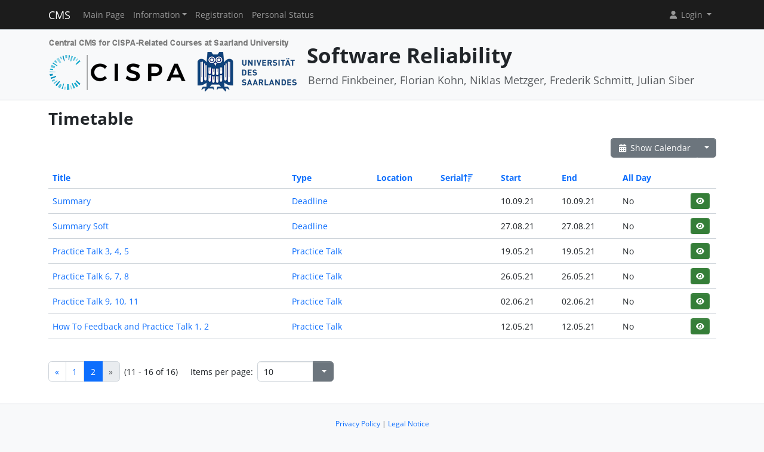

--- FILE ---
content_type: text/html; charset=UTF-8
request_url: https://cms.cispa.saarland/softreliability21/termine/events/index/sort:serial_num/direction:desc/limit:10/page:2
body_size: 3817
content:
<!DOCTYPE html>
<html lang="en" data-bs-theme="">
<head>
	<meta http-equiv="Content-Type" content="text/html; charset=utf-8" />	<title>
		Timetable	</title>
	<meta name="viewport" content="width=device-width, initial-scale=1.0">
	<meta name="author" content="Markus Bauer, Marc Jose, Sigurd Schneider">
	<meta name="commit" content="91eb56d19e0c4166b3a91d7e034e0f187d4b85ff@develop">
    <style>
		html[data-bs-theme=dark] .site-logo > img { content: url("/system/theme/Cispa/img/logo-dark.png"); }    </style>
	<link rel="stylesheet" type="text/css" href="/system/css/cakecms.css" course="system"/><link rel="stylesheet" type="text/css" href="/system/css/fontawesome.min.css" course="system"/><link rel="stylesheet" type="text/css" href="/system/css/theme.css" course="system"/><link rel="stylesheet" type="text/css" href="/system/theme/Cispa/css/theme-custom.css" course="system"/><script type="text/javascript" src="/system/js/modern/bootstrap.bundle.min.js" course="system"></script><script type="text/javascript" src="/system/js/modern/tempus-dominus.min.js" course="system"></script><script type="text/javascript" src="/system/js/modern/popper.min.js" course="system"></script><script type="text/javascript" src="/system/js/modern/custom.js" course="system"></script>	<link rel="apple-touch-icon-precomposed" sizes="144x144" href="/system/theme/Cispa/img/apple-touch-icon-144-precomposed.png">
	<link rel="apple-touch-icon-precomposed" sizes="114x114" href="/system/theme/Cispa/img/apple-touch-icon-114-precomposed.png">
	<link rel="apple-touch-icon-precomposed" sizes="72x72" href="/system/theme/Cispa/img/apple-touch-icon-72-precomposed.png">
	<link rel="apple-touch-icon-precomposed" sizes="57x57" href="/system/theme/Cispa/img/apple-touch-icon-57-precomposed.png">
	<link rel="shortcut icon" type="image/x-icon" href="/system/theme/Cispa/img/favicon.png">
	<link rel="icon" type="image/x-icon" href="/system/theme/Cispa/img/favicon.png">
	<!--[if lt IE 9]>
	<script type="text/javascript" src="/softreliability21/js/ie_html5shiv.js"></script>	<![endif]-->
</head>

<body class="bg-body-tertiary d-flex flex-column py-0" style="min-height: 100vh;">
<nav class="navbar navbar-dark border-bottom navbar-expand-lg fixed-top">
	<div class="container-lg">
		<a href="/softreliability21/../system" class="navbar-brand">CMS</a>		<div class="navbar-expand flex-grow-1 flex-s d-lg-none overflow-none">
			<ul class="navbar-nav d-lg-none flex-wrap" id="navbar-overflow"></ul>
		</div>
		<button class="navbar-toggler ms-2" type="button" data-bs-toggle="collapse" data-bs-target="#navbar-course" aria-controls="navbar-system" aria-expanded="false" aria-label="Toggle navigation">
			<span class="navbar-toggler-icon"></span>
		</button>
		<div class="collapse navbar-collapse" id="navbar-course">
			<ul class="navbar-nav me-auto mb-2 mb-md-0" id="navbar-main">
				<li class="nav-item"><a class="nav-link" href="/softreliability21/">Main Page</a></li><li class="nav-item dropdown"><button class="nav-link dropdown-toggle" type="button" data-bs-toggle="dropdown">Information</button><ul class="dropdown-menu"><li><a class="dropdown-item" href="/softreliability21/termine/calendar/index">Timetable</a></li><li><hr class="dropdown-divider" /></li><li><hr class="dropdown-divider" /></li><li><a class="dropdown-item" href="/softreliability21/tutors">Team</a></li></ul></li><li class="nav-item"><a class="nav-link" href="/softreliability21/students/register">Registration</a></li><li class="nav-item"><a class="nav-link" href="/softreliability21/landing">Personal Status</a></li>			</ul>
			<div class="navbar-nav">
				<div class="dropdown">
    <button class="dropdown-toggle nav-link user-menu-toggle" data-bs-toggle="dropdown" data-bs-auto-close="outside">
        <i class="fa fa-user fa-fw"></i> 
        Login 
        <b class="caret"></b>
    </button>
    <ul class="dropdown-menu dropdown-menu-end">
                <form action="/softreliability21/users/login" class="p-2 dropdown-item-text d-grid gap-2" style="min-width: 240px" id="UserLoginMenuForm" method="post" accept-charset="utf-8"><div style="display:none;"><input type="hidden" name="_method" value="POST"/><input type="hidden" name="data[_Token][key]" value="981eec2b81d0dbcd3bfbe9cea337f6beb80c69aff626c93009cfd381468400709dc627715985c4f9b9fa7bf768400266737ab9f480f3f4f4186400ffaf8e57a1" id="Token1385185274" autocomplete="off"/></div>        <input name="data[User][username]" placeholder="Username" id="MenuUserUsername" maxlength="100" class="form-control" type="text" required="required"/>        <input name="data[User][password]" placeholder="Password" id="MenuUserPassword" class="form-control" type="password" required="required"/>        <div class="my-2"><input type="hidden" name="data[Auth][remember_me]" id="MenuAuthRememberMe_" value="0"/><input type="checkbox" name="data[Auth][remember_me]" id="MenuAuthRememberMe" class="form-check-input" value="1"/><label for="MenuAuthRememberMe" class="mx-2 form-check-label">Remember me</label></div>        <input type="hidden" name="data[User][redirect]" value="https://cms.cispa.saarland/softreliability21/termine/events/index/sort:serial_num/direction:desc/limit:10/page:2" id="MenuRedirect" class="form-control"/>        <li class="d-grid">
            <button type="submit" class="btn btn-primary"><i class="fa fa-right-to-bracket"></i> Login</button>
        </li>
        <div style="display:none;"><input type="hidden" name="data[_Token][fields]" value="46c27ab30770445d210e07a4ab676b508d74dc5a%3AUser.redirect" id="TokenFields1198471368" autocomplete="off"/><input type="hidden" name="data[_Token][unlocked]" value="" id="TokenUnlocked654625640" autocomplete="off"/></div></form>        <li class="dropdown-divider"></li>
        <li>
            <a href="/softreliability21/students/register" class="dropdown-item"><i class="fa fa-user-plus fa-fw"></i> Registration</a>        </li>
        <li>
            <a href="/softreliability21/Users/lost" class="dropdown-item"><i class="fa fa-lock-open fa-fw"></i> Forgot Password?</a>        </li>
        
                <li><hr class="dropdown-divider"></li>
        <li style="min-width: 270px;">
            <button class="dropdown-item lightmode-only" data-toggle="theme" data-bs-theme="dark">
                <i class="fa fa-moon fa-fw"></i>
                Enable dark mode            </button>
            <button class="dropdown-item darkmode-only" data-toggle="theme" data-bs-theme="light">
                <i class="fa fa-sun fa-fw"></i>
                Enable light mode            </button>
        </li>
    </ul>
</div>			</div>
		</div>
	</div>
</nav>

<!-- page-header -->
<div class="border-bottom flex-shrink-0">
	<!-- This navbar is just a vertical spacer -->
	<div class="navbar bg-body-tertiary">
		<div class="container-lg">
			<a class="navbar-brand" href="#">&nbsp;</a>
		</div>
	</div>
	<div class="container-lg py-3">
		<div class="page-header">
			<div class="page-logo">
				<a href="/softreliability21/../system" class="site-logo" title="Front Page"><img src="/system/theme/Cispa/img/logo.png" course="system" alt=""/></a>			</div>
			<div class="page-title">
				<h1 class="mt-1">
					Software Reliability				</h1>
				<div>
				<small class="text-muted">
					Bernd Finkbeiner, Florian Kohn, Niklas Metzger, Frederik Schmitt, Julian Siber				</small>
					</div>
							</div>
		</div>
	</div>
</div>
<!-- /page-header -->

<!-- main-content -->
<div class="bg-body py-3 flex-shrink-0 flex-grow-1">
	<div class="container-lg main-layout">
		<div class="row">
						<main class="col-12">
										
				<div id="content" class="content">
					
<h2>Timetable</h2>

<div class="action-row d-flex justify-content-between">
	<div>
					</div>
	<div>
		<div class="btn-group">
		<a href="/softreliability21/termine/calendar/index" class="btn btn-secondary"><i class="fa fa-fw fa-calendar-days"></i> Show Calendar</a>		<button class="btn btn-secondary dropdown-toggle" data-bs-toggle="dropdown"></button>
		<ul class="dropdown-menu dropdown-menu-end">
			<li>
							</li>
			<li>
				<a href="/softreliability21/termine/events/download" class="dropdown-item"><i class="fa fa-fw fa-download"></i> Export as .ics-file</a>			</li>
			<li>
				<a href="/softreliability21/termine/events/download/prefix:1" class="dropdown-item"><i class="fa fa-fw fa-download"></i> Export as .ics-file with prefix</a>			</li>
						<li><hr class="dropdown-divider" /></li>
			<li><h6 class="dropdown-header">Export a category ...</h6></li>
							<li>
					<a href="/softreliability21/termine/events/download/4" class="dropdown-item"><i class="fa fa-fw fa-download"></i> Deadline</a>				</li>
							<li>
					<a href="/softreliability21/termine/events/download/5" class="dropdown-item"><i class="fa fa-fw fa-download"></i> How To</a>				</li>
							<li>
					<a href="/softreliability21/termine/events/download/1" class="dropdown-item"><i class="fa fa-fw fa-download"></i> Kickoff</a>				</li>
							<li>
					<a href="/softreliability21/termine/events/download/2" class="dropdown-item"><i class="fa fa-fw fa-download"></i> Practice Talk</a>				</li>
							<li>
					<a href="/softreliability21/termine/events/download/3" class="dropdown-item"><i class="fa fa-fw fa-download"></i> Talk</a>				</li>
						<li><hr class="dropdown-divider" /></li>
			<li><h6 class="dropdown-header">Export a category with prefix ...</h6></li>
							<li>
					<a href="/softreliability21/termine/events/download/4/prefix:1" class="dropdown-item"><i class="fa fa-fw fa-download"></i> Deadline</a>				</li>
							<li>
					<a href="/softreliability21/termine/events/download/5/prefix:1" class="dropdown-item"><i class="fa fa-fw fa-download"></i> How To</a>				</li>
							<li>
					<a href="/softreliability21/termine/events/download/1/prefix:1" class="dropdown-item"><i class="fa fa-fw fa-download"></i> Kickoff</a>				</li>
							<li>
					<a href="/softreliability21/termine/events/download/2/prefix:1" class="dropdown-item"><i class="fa fa-fw fa-download"></i> Practice Talk</a>				</li>
							<li>
					<a href="/softreliability21/termine/events/download/3/prefix:1" class="dropdown-item"><i class="fa fa-fw fa-download"></i> Talk</a>				</li>
								</ul>
		</div>
	</div>
</div>
<div class="events index">
	<h2></h2>
	<div class="table-responsive">
	<table cellpadding="0" cellspacing="0" class="table">
	<tr>
		<th><a href="/softreliability21/termine/events/index/sort:title/direction:asc/page:2/limit:10" class="">Title</a></th>
		<th><a href="/softreliability21/termine/events/index/sort:event_type_id/direction:asc/page:2/limit:10" class="">Type</a></th>
		<th><a href="/softreliability21/termine/events/index/sort:location/direction:asc/page:2/limit:10" class="">Location</a></th>
		<th><a href="/softreliability21/termine/events/index/sort:serial_num/direction:asc/page:2/limit:10" class="desc icon-link">Serial<span class="bi me-1 height-inherit"><i class="fa fa-fw fa-arrow-up-wide-short"></i></span></a></th>
		<th><a href="/softreliability21/termine/events/index/sort:start/direction:asc/page:2/limit:10" class="">Start</a></th>
		<th><a href="/softreliability21/termine/events/index/sort:end/direction:asc/page:2/limit:10" class="">End</a></th>
		<th><a href="/softreliability21/termine/events/index/sort:all_day/direction:asc/page:2/limit:10" class="">All Day</a></th>
		<th class="actions"></th>
	</tr>
		<tr>
		<td>
			<a href="/softreliability21/termine/events/view/15">Summary</a>		</td>
		<td>
			<a href="/softreliability21/termine/event_types/view/4">Deadline</a>		</td>
		<td></td>
		<td>
				</td>
		<td><span data-bs-toggle="tooltip" data-bs-title="10.09.2021 23:59:00">10.09.21</span></td>
           		<td><span data-bs-toggle="tooltip" data-bs-title="10.09.2021 23:59:00">10.09.21</span></td>
                <td>No&nbsp;</td>
		<td>
			<div class="btn-group-spaced"><a href="/softreliability21/termine/events/view/15" class="btn btn-sm btn-icon btn-success" title="View"><i class="fa fa-fw fa-eye"></i></a></div>		</td>
	</tr>
	<tr>
		<td>
			<a href="/softreliability21/termine/events/view/16">Summary Soft</a>		</td>
		<td>
			<a href="/softreliability21/termine/event_types/view/4">Deadline</a>		</td>
		<td></td>
		<td>
				</td>
		<td><span data-bs-toggle="tooltip" data-bs-title="27.08.2021 23:59:00">27.08.21</span></td>
           		<td><span data-bs-toggle="tooltip" data-bs-title="27.08.2021 23:59:00">27.08.21</span></td>
                <td>No&nbsp;</td>
		<td>
			<div class="btn-group-spaced"><a href="/softreliability21/termine/events/view/16" class="btn btn-sm btn-icon btn-success" title="View"><i class="fa fa-fw fa-eye"></i></a></div>		</td>
	</tr>
	<tr>
		<td>
			<a href="/softreliability21/termine/events/view/3">Practice Talk 3, 4, 5</a>		</td>
		<td>
			<a href="/softreliability21/termine/event_types/view/2">Practice Talk</a>		</td>
		<td></td>
		<td>
				</td>
		<td><span data-bs-toggle="tooltip" data-bs-title="19.05.2021 14:15:00">19.05.21</span></td>
           		<td><span data-bs-toggle="tooltip" data-bs-title="19.05.2021 15:45:00">19.05.21</span></td>
                <td>No&nbsp;</td>
		<td>
			<div class="btn-group-spaced"><a href="/softreliability21/termine/events/view/3" class="btn btn-sm btn-icon btn-success" title="View"><i class="fa fa-fw fa-eye"></i></a></div>		</td>
	</tr>
	<tr>
		<td>
			<a href="/softreliability21/termine/events/view/4">Practice Talk 6, 7, 8</a>		</td>
		<td>
			<a href="/softreliability21/termine/event_types/view/2">Practice Talk</a>		</td>
		<td></td>
		<td>
				</td>
		<td><span data-bs-toggle="tooltip" data-bs-title="26.05.2021 14:15:00">26.05.21</span></td>
           		<td><span data-bs-toggle="tooltip" data-bs-title="26.05.2021 15:45:00">26.05.21</span></td>
                <td>No&nbsp;</td>
		<td>
			<div class="btn-group-spaced"><a href="/softreliability21/termine/events/view/4" class="btn btn-sm btn-icon btn-success" title="View"><i class="fa fa-fw fa-eye"></i></a></div>		</td>
	</tr>
	<tr>
		<td>
			<a href="/softreliability21/termine/events/view/5">Practice Talk 9, 10, 11</a>		</td>
		<td>
			<a href="/softreliability21/termine/event_types/view/2">Practice Talk</a>		</td>
		<td></td>
		<td>
				</td>
		<td><span data-bs-toggle="tooltip" data-bs-title="02.06.2021 14:15:00">02.06.21</span></td>
           		<td><span data-bs-toggle="tooltip" data-bs-title="02.06.2021 15:45:00">02.06.21</span></td>
                <td>No&nbsp;</td>
		<td>
			<div class="btn-group-spaced"><a href="/softreliability21/termine/events/view/5" class="btn btn-sm btn-icon btn-success" title="View"><i class="fa fa-fw fa-eye"></i></a></div>		</td>
	</tr>
	<tr>
		<td>
			<a href="/softreliability21/termine/events/view/2">How To Feedback and Practice Talk 1, 2</a>		</td>
		<td>
			<a href="/softreliability21/termine/event_types/view/2">Practice Talk</a>		</td>
		<td></td>
		<td>
				</td>
		<td><span data-bs-toggle="tooltip" data-bs-title="12.05.2021 14:15:00">12.05.21</span></td>
           		<td><span data-bs-toggle="tooltip" data-bs-title="12.05.2021 15:45:00">12.05.21</span></td>
                <td>No&nbsp;</td>
		<td>
			<div class="btn-group-spaced"><a href="/softreliability21/termine/events/view/2" class="btn btn-sm btn-icon btn-success" title="View"><i class="fa fa-fw fa-eye"></i></a></div>		</td>
	</tr>
	</table>
	</div>

	<div class="action-row">
		<div class="d-flex justify-content-between align-items-center flex-wrap"><nav class="d-flex align-items-center"><ul class="pagination me-2 my-2"><li class="page-item"><a href="/softreliability21/termine/events/index/sort:serial_num/direction:desc/limit:10" rel="prev" class="page-link">«</a></li><li class="page-item"><a href="/softreliability21/termine/events/index/sort:serial_num/direction:desc/limit:10" class="page-link">1</a></li><li class="page-link active page-item"><a>2</a></li><li class="page-item disabled"><a href="/softreliability21/termine/events/index/sort:serial_num/direction:desc/page:2/limit:10" class="page-link">»</a></li></ul><span class="me-4">(11 - 16 of 16)</span><span class="me-2">Items per page:</span> 
		<div class="input-group" style="width: 128px;"><input name="data[limit]" value="10" placeholder="" class="form-control csp-limit-input form-control" data-url="/softreliability21/termine/events/index/sort:serial_num/direction:desc/limit:" type="text" id="limit"/><button class="btn btn-secondary dropdown-toggle" data-bs-toggle="dropdown">
				<span class="caret"></span>
			</button>
			<ul class="dropdown-menu dropdown-menu-end"><li><a href="/softreliability21/termine/events/index/sort:serial_num/direction:desc/limit:0" class="dropdown-item">All</a></li><li><a href="/softreliability21/termine/events/index/sort:serial_num/direction:desc/limit:5" class="dropdown-item">5</a></li><li class="active"><a href="/softreliability21/termine/events/index/sort:serial_num/direction:desc/limit:10" class="dropdown-item">10</a></li><li><a href="/softreliability21/termine/events/index/sort:serial_num/direction:desc/limit:25" class="dropdown-item">25</a></li><li><a href="/softreliability21/termine/events/index/sort:serial_num/direction:desc/limit:50" class="dropdown-item">50</a></li><li><a href="/softreliability21/termine/events/index/sort:serial_num/direction:desc/limit:100" class="dropdown-item">100</a></li>
			</ul>
		</div>
		</nav></div>	</div>
</div>
				</div>

															</main> <!-- span9 -->
		</div> <!-- row -->
	</div> <!-- container -->
</div> <!-- bg-body -->
<!-- main-content-->

<!-- page-footer -->
<div class="border-top flex-shrink-0">
	<div class="container text-center py-4">
		

<small class="page-footer text-muted">
	<a href="https://www.uni-saarland.de/en/privacy.html" target="_blank">Privacy Policy</a> | <a href="https://www.uni-saarland.de/en/legal-notice.html" target="_blank">Legal Notice</a><br/>
	If you encounter technical problems, please contact <a href="mailto:cms-devs@mail-infsec.cs.uni-saarland.de?subject=[]&amp;body=Please%20provide%20sufficient%20informations%20as%3A%20Name%2C%20Date%2C%20Role%2C%20Which%20System%2C%20What%20Error%21">the administrators</a>.</small>	</div>
</div>
<!-- /page-footer -->

</body>
</html>
